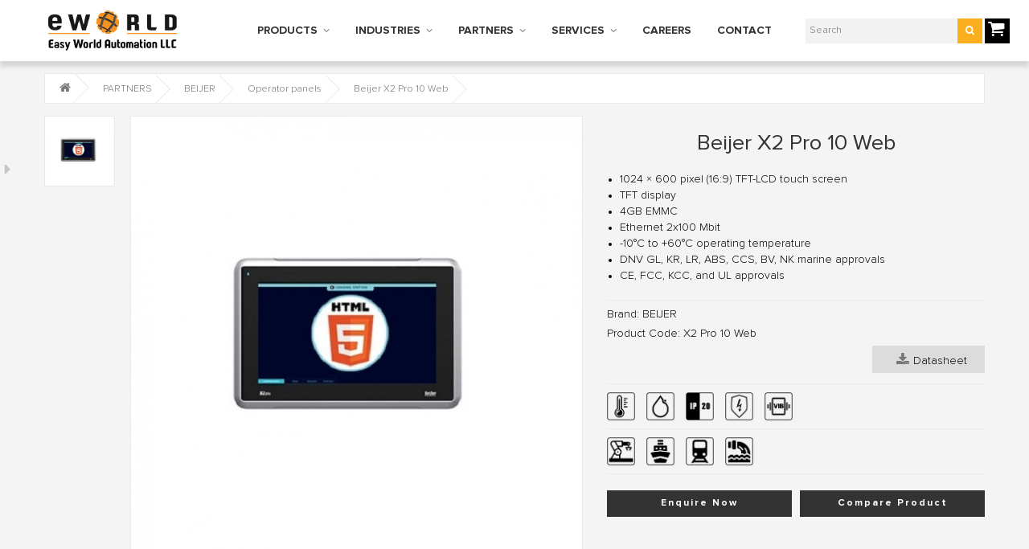

--- FILE ---
content_type: text/html; charset=utf-8
request_url: https://eworldme.com/Beijer_X2_Pro_10_Web
body_size: 13042
content:
<!DOCTYPE html>
<!--[if IE]><![endif]-->
<!--[if IE 8 ]>
<html dir="ltr" lang="en" class="ie8"><![endif]-->
<!--[if IE 9 ]>
<html dir="ltr" lang="en" class="ie9"><![endif]-->
<!--[if (gt IE 9)|!(IE)]><!-->
<html dir="ltr" lang="en">
<!--<![endif]-->
<head>
    <meta charset="UTF-8"/>
    <meta name="viewport" content="width=device-width, initial-scale=1">
    <title>Beijer X2 Pro 10 Web | Easy World Automation</title>
    <base href="https://eworldme.com/"/>
        <meta name="description" content="To inquire about the Beijer X2 Pro 10 Web in Dubai, UAE, Saudi Arabia, Oman, and the Middle East, please contact us at +971 4 447 1137."/>
            <meta name="keywords" content="Beijer X2 Pro 10 Web the best Price, Buy Beijer X2 Pro 10 Web, Enquire Beijer X2 Pro 10 Web, Beijer X2 Pro 10 Web for Sale, Beijer X2 Pro 10 Web UAE, Beijer X2 Pro 10 Web Dubai, Beijer X2 Pro 10 Web Datasheet, Beijer X2 Pro 10 Web Specifications"/>
        <meta http-equiv="X-UA-Compatible" content="IE=edge">
        <link href="https://eworldme.com/image/catalog/general image/Favicon.png" rel="icon"/>
            <link href="https://eworldme.com/Beijer_X2_Pro_10_Web" rel="canonical"/>
    

        <link href="catalog/view/javascript/jquery/magnific/magnific-popup.css" type="text/css" rel="stylesheet"
          media="screen"/>
        <link href="catalog/view/javascript/jquery/datetimepicker/bootstrap-datetimepicker.min.css" type="text/css" rel="stylesheet"
          media="screen"/>
        <script src="catalog/view/javascript/jquery/jquery-2.1.1.min.js" type="text/javascript"></script>
    <link href="catalog/view/javascript/bootstrap/css/bootstrap.min.css" rel="stylesheet" media="screen"/>
    <link href="catalog/view/javascript/font-awesome/css/font-awesome.min.css" rel="stylesheet" media="screen"/>
    <script src="catalog/view/javascript/bootstrap/js/bootstrap.min.js" type="text/javascript"></script>
    <script src='https://www.google.com/recaptcha/api.js'></script>
    <link rel="stylesheet" href="catalog/view/theme/theme535//js/fancybox/jquery.fancybox.css" media="screen"/>
    <link href="catalog/view/theme/theme535//stylesheet/owl-carousel.css" rel="stylesheet">
    <link href="catalog/view/theme/theme535//stylesheet/photoswipe.css" rel="stylesheet">
    <link href="catalog/view/theme/theme535//js/jquery.bxslider/jquery.bxslider.css" rel="stylesheet">
    <link href="catalog/view/theme/theme535//stylesheet/stylesheet.css" rel="stylesheet">
    <script src="catalog/view/theme/theme535//js/common.js" type="text/javascript"></script>
    <!--custom script-->
        <script src="catalog/view/javascript/jquery/magnific/jquery.magnific-popup.min.js" type="text/javascript"></script>
        <script src="catalog/view/javascript/jquery/datetimepicker/moment.js" type="text/javascript"></script>
        <script src="catalog/view/javascript/jquery/datetimepicker/bootstrap-datetimepicker.min.js" type="text/javascript"></script>
     

    <!--[if lt IE 9]>
    <div style='clear:both;height:59px;padding:0 15px 0 15px;position:relative;z-index:10000;text-align:center;'>
        <a href="http://www.microsoft.com/windows/internet-explorer/default.aspx?ocid=ie6_countdown_bannercode"><img
                src="http://storage.ie6countdown.com/assets/100/images/banners/warning_bar_0000_us.jpg" border="0"
                height="42" width="820"
                alt="You are using an outdated browser. For a faster, safer browsing experience, upgrade for free today."/>
        </a>
    </div><![endif]-->
    <!-- Google tag (gtag.js) --> <script async src="https://www.googletagmanager.com/gtag/js?id=G-08247B0RX3"></script> <script>   window.dataLayer = window.dataLayer || [];   function gtag(){dataLayer.push(arguments);}   gtag('js', new Date());   gtag('config', 'G-08247B0RX3'); </script>
    
    
    <!-- Google Tag Manager -->
<script>(function(w,d,s,l,i){w[l]=w[l]||[];w[l].push({'gtm.start':
new Date().getTime(),event:'gtm.js'});var f=d.getElementsByTagName(s)[0],
j=d.createElement(s),dl=l!='dataLayer'?'&l='+l:'';j.async=true;j.src=
'https://www.googletagmanager.com/gtm.js?id='+i+dl;f.parentNode.insertBefore(j,f);
})(window,document,'script','dataLayer','GTM-K4797KWP');</script>
<!-- End Google Tag Manager -->
   

<script src='https://www.google.com/recaptcha/api.js'></script>

</head>
<body class="product-product-5759">
    <h1 class="sr-only" style="position: absolute; height: 1px; width: 1px; clip: rect(0,0,0,0);">Beijer X2 Pro 10 Web | Easy World Automation</h1>
<p id="gl_path" class="hidden">catalog/view/theme/theme535/</p>
<!-- swipe menu -->
<div id="page">
    <div class="shadow"></div>
    <header class="header">
         
        <div class="container main-container">
            <div class="menu_panel">
                <div class="row">
                    <div class="col-sm-2 col-xs-4">
                        <div id="logo" class="logo">
                                                        <a href="https://eworldme.com/index.php?route=common/home"><img src="https://eworldme.com/image/catalog/general image/Easy World Automation LLC.png" title="Easy World Automation"
                                                                alt="Easy World Automation" class="img-responsive"/>
                            </a>
                                                    </div>
                    </div>
                    <div class="col-sm-8 nav-bar-wrapper">
                                                <nav id="menu" class="navbar">
                            <!--<div class="navbar-header">-->
                            <!--<button type="button" class="btn btn-navbar navbar-toggle" data-toggle="collapse"-->
                            <!--data-target=".navbar-ex1-collapse">-->
                            <!--<span id="category"-->
                            <!--class="visible-xs">Categories</span>-->
                            <!--</button>-->
                            <!--</div>-->
                            <div class="collapse navbar-collapse navbar-ex1-collapse">
                                <ul class="nav__primary navbar-nav">
                                                                                                            <li class="dropdown">
                                        <a href="https://eworldme.com/PRODUCTS"
                                           class="dropdown-toggle">PRODUCTS</a>
                                        <div class="dropdown-menu">
                                            <div class="dropdown-inner">
                                                                                                <ul class="list-unstyled">
                                                                                                        <li>
                                                        <a href="https://eworldme.com/PRODUCTS/Accessories_products">
                                                                                                                    <img class="category_icon" src="https://eworldme.com/image/catalog/pictogram/product category pictogram/Accessories.png"/>
                                                                                                                Accessories                                                    </a>
                                                    </li>
                                                                                                        <li>
                                                        <a href="https://eworldme.com/PRODUCTS/Industrial_Automation_Solutions">
                                                                                                                    <img class="category_icon" src="https://eworldme.com/image/catalog/pictogram/product category pictogram/Factory-Automation-Pictogram-200-02.png"/>
                                                                                                                Industrial Automation Solutions                                                    </a>
                                                    </li>
                                                                                                        <li>
                                                        <a href="https://eworldme.com/PRODUCTS/Industrial_Computing_Solutions">
                                                                                                                    <img class="category_icon" src="https://eworldme.com/image/catalog/pictogram/product category pictogram/Industrial Computing Solutions-200-01-01.png"/>
                                                                                                                Industrial Computing Solutions                                                    </a>
                                                    </li>
                                                                                                    </ul>
                                                                                                <ul class="list-unstyled">
                                                                                                        <li>
                                                        <a href="https://eworldme.com/PRODUCTS/Industrial_Data_Communications">
                                                                                                                    <img class="category_icon" src="https://eworldme.com/image/catalog/pictogram/product category pictogram/Industrial Data Communications-200-02.png"/>
                                                                                                                Industrial Data Communications                                                    </a>
                                                    </li>
                                                                                                        <li>
                                                        <a href="https://eworldme.com/PRODUCTS/Industrial_IP_Surveillance">
                                                                                                                    <img class="category_icon" src="https://eworldme.com/image/catalog/pictogram/product category pictogram/Industrial IP Surveillance-200-01.png"/>
                                                                                                                Industrial IP Surveillance                                                    </a>
                                                    </li>
                                                                                                        <li>
                                                        <a href="https://eworldme.com/PRODUCTS/Industrial_Power_Supply">
                                                                                                                    <img class="category_icon" src="https://eworldme.com/image/catalog/pictogram/product category pictogram/Industrial Power Supply-200-02.png"/>
                                                                                                                Industrial Power Supply                                                    </a>
                                                    </li>
                                                                                                    </ul>
                                                                                                <ul class="list-unstyled">
                                                                                                        <li>
                                                        <a href="https://eworldme.com/PRODUCTS/Industrial_Serial_Connectivity">
                                                                                                                    <img class="category_icon" src="https://eworldme.com/image/catalog/pictogram/product category pictogram/Industrial Serial Connectivity-200-02.png"/>
                                                                                                                Industrial Serial Connectivity                                                    </a>
                                                    </li>
                                                                                                        <li>
                                                        <a href="https://eworldme.com/PRODUCTS/IP_Telephony_Solutions">
                                                                                                                    <img class="category_icon" src="https://eworldme.com/image/catalog/pictogram/product category pictogram/IP Telephony Solutions-200-02.png"/>
                                                                                                                IP Telephony Solutions                                                    </a>
                                                    </li>
                                                                                                        <li>
                                                        <a href="https://eworldme.com/PRODUCTS/Wireless_Communications">
                                                                                                                    <img class="category_icon" src="https://eworldme.com/image/catalog/pictogram/product category pictogram/Wireless Communications-200-02.png"/>
                                                                                                                Wireless Communications                                                    </a>
                                                    </li>
                                                                                                    </ul>
                                                                                            </div>
                                        </div>
                                    </li>
                                                                                                                                                <li class="dropdown">
                                        <a href="https://eworldme.com/INDUSTRIES"
                                           class="dropdown-toggle">INDUSTRIES</a>
                                        <div class="dropdown-menu">
                                            <div class="dropdown-inner">
                                                                                                <ul class="list-unstyled">
                                                                                                        <li>
                                                        <a href="https://eworldme.com/INDUSTRIES/Factory_Automation">
                                                                                                                    <img class="category_icon" src="https://eworldme.com/image/catalog/pictogram/industries pictogram/Factory-Automation-Pictogram-200-01.png"/>
                                                                                                                Factory Automation                                                    </a>
                                                    </li>
                                                                                                        <li>
                                                        <a href="https://eworldme.com/INDUSTRIES/Marine">
                                                                                                                    <img class="category_icon" src="https://eworldme.com/image/catalog/pictogram/industries pictogram/Marin-Pictogram-200-01.png"/>
                                                                                                                Marine                                                    </a>
                                                    </li>
                                                                                                        <li>
                                                        <a href="https://eworldme.com/INDUSTRIES/Oil_Gas">
                                                                                                                    <img class="category_icon" src="https://eworldme.com/image/catalog/pictogram/industries pictogram/Oil and Gas-Pictogram-200-01.png"/>
                                                                                                                Oil &amp; Gas                                                    </a>
                                                    </li>
                                                                                                    </ul>
                                                                                                <ul class="list-unstyled">
                                                                                                        <li>
                                                        <a href="https://eworldme.com/INDUSTRIES/Power_Utility">
                                                                                                                    <img class="category_icon" src="https://eworldme.com/image/catalog/pictogram/industries pictogram/Power-Utility-Pictogram-200-01.png"/>
                                                                                                                Power Utility                                                    </a>
                                                    </li>
                                                                                                        <li>
                                                        <a href="https://eworldme.com/INDUSTRIES/Railway_Transportation">
                                                                                                                    <img class="category_icon" src="https://eworldme.com/image/catalog/pictogram/industries pictogram/Railway-Transportation-Pictogram-200-01.png"/>
                                                                                                                Railway Transportation                                                    </a>
                                                    </li>
                                                                                                        <li>
                                                        <a href="https://eworldme.com/INDUSTRIES/Road_Transportation">
                                                                                                                    <img class="category_icon" src="https://eworldme.com/image/catalog/pictogram/industries pictogram/Road-Transportation-Pictogram-200-01.png"/>
                                                                                                                Road Transportation                                                    </a>
                                                    </li>
                                                                                                    </ul>
                                                                                                <ul class="list-unstyled">
                                                                                                        <li>
                                                        <a href="https://eworldme.com/INDUSTRIES/IP_Surveillance">
                                                                                                                    <img class="category_icon" src="https://eworldme.com/image/catalog/pictogram/industries pictogram/Industrial IP Surveillance-200-01.png"/>
                                                                                                                IP Surveillance                                                    </a>
                                                    </li>
                                                                                                        <li>
                                                        <a href="https://eworldme.com/INDUSTRIES/Water_Wastewater">
                                                                                                                    <img class="category_icon" src="https://eworldme.com/image/catalog/pictogram/industries pictogram/Water &amp; Wastewater -Pictogram-200-02.png"/>
                                                                                                                Water &amp; Wastewater                                                    </a>
                                                    </li>
                                                                                                        <li>
                                                        <a href="https://eworldme.com/INDUSTRIES/Mine">
                                                                                                                    <img class="category_icon" src="https://eworldme.com/image/catalog/pictogram/industries pictogram/Mining-Pictogram-200-01.png"/>
                                                                                                                Mine                                                    </a>
                                                    </li>
                                                                                                    </ul>
                                                                                            </div>
                                        </div>
                                    </li>
                                                                                                                                                <li class="dropdown">
                                        <a href="https://eworldme.com/PARTNERS"
                                           class="dropdown-toggle">PARTNERS</a>
                                        <div class="dropdown-menu">
                                            <div class="dropdown-inner">
                                                                                                <ul class="list-unstyled">
                                                                                                        <li>
                                                        <a href="https://eworldme.com/PARTNERS/MOXA">
                                                                                                                MOXA                                                    </a>
                                                    </li>
                                                                                                        <li>
                                                        <a href="https://eworldme.com/PARTNERS/WESTERMO">
                                                                                                                WESTERMO                                                    </a>
                                                    </li>
                                                                                                        <li>
                                                        <a href="https://eworldme.com/PARTNERS/BEIJER">
                                                                                                                BEIJER                                                    </a>
                                                    </li>
                                                                                                        <li>
                                                        <a href="https://eworldme.com/PARTNERS/NEXCOM">
                                                                                                                NEXCOM                                                    </a>
                                                    </li>
                                                                                                        <li>
                                                        <a href="https://eworldme.com/PARTNERS/PROXIM">
                                                                                                                PROXIM                                                    </a>
                                                    </li>
                                                                                                    </ul>
                                                                                                <ul class="list-unstyled">
                                                                                                        <li>
                                                        <a href="https://eworldme.com/PARTNERS/PULS_POWER">
                                                                                                                PULS                                                    </a>
                                                    </li>
                                                                                                        <li>
                                                        <a href="https://eworldme.com/PARTNERS/COHU">
                                                                                                                COHU HD                                                    </a>
                                                    </li>
                                                                                                        <li>
                                                        <a href="https://eworldme.com/PARTNERS/VIDEOTEC">
                                                                                                                VIDEOTEC                                                    </a>
                                                    </li>
                                                                                                        <li>
                                                        <a href="https://eworldme.com/PARTNERS/SATEL">
                                                                                                                SATEL                                                    </a>
                                                    </li>
                                                                                                        <li>
                                                        <a href="https://eworldme.com/PARTNERS/INNOVAPHONE">
                                                                                                                INNOVAPHONE                                                    </a>
                                                    </li>
                                                                                                    </ul>
                                                                                                <ul class="list-unstyled">
                                                                                                        <li>
                                                        <a href="https://eworldme.com/PARTNERS/DNWP">
                                                                                                                DNWP                                                    </a>
                                                    </li>
                                                                                                        <li>
                                                        <a href="https://eworldme.com/PARTNERS/REALWEAR">
                                                                                                                REALWEAR                                                    </a>
                                                    </li>
                                                                                                        <li>
                                                        <a href="https://eworldme.com/PARTNERS/Siemens">
                                                                                                                SIEMENS                                                    </a>
                                                    </li>
                                                                                                        <li>
                                                        <a href="https://eworldme.com/PARTNERS/BRIDGEWAVE">
                                                                                                                BRIDGEWAVE                                                    </a>
                                                    </li>
                                                                                                    </ul>
                                                                                            </div>
                                        </div>
                                    </li>
                                                                                                                                                <li class="dropdown">
                                        <a href="https://eworldme.com/SERVICES"
                                           class="dropdown-toggle">SERVICES</a>
                                        <div class="dropdown-menu">
                                            <div class="dropdown-inner">
                                                                                                <ul class="list-unstyled">
                                                                                                        <li>
                                                        <a href="https://eworldme.com/SERVICES/Presales_and_Support_Consultancy">
                                                                                                                    <img class="category_icon" src="https://eworldme.com/image/catalog/services/pictogram/Presales And Support Consultancy-New.png"/>
                                                                                                                Presales and Support Consultancy                                                    </a>
                                                    </li>
                                                                                                        <li>
                                                        <a href="https://eworldme.com/SERVICES/Network_Design">
                                                                                                                    <img class="category_icon" src="https://eworldme.com/image/catalog/services/pictogram/Network Design-New.png"/>
                                                                                                                Network Design                                                    </a>
                                                    </li>
                                                                                                    </ul>
                                                                                                <ul class="list-unstyled">
                                                                                                        <li>
                                                        <a href="https://eworldme.com/SERVICES/Installation_and_Configuration_Services">
                                                                                                                    <img class="category_icon" src="https://eworldme.com/image/catalog/services/pictogram/Installation And Configuration Services-New.png"/>
                                                                                                                Installation and Configuration Services                                                    </a>
                                                    </li>
                                                                                                        <li>
                                                        <a href="https://eworldme.com/SERVICES/Network_Cabling">
                                                                                                                    <img class="category_icon" src="https://eworldme.com/image/catalog/services/pictogram/Network Cabling-New.png"/>
                                                                                                                Network Cabling                                                    </a>
                                                    </li>
                                                                                                    </ul>
                                                                                                <ul class="list-unstyled">
                                                                                                        <li>
                                                        <a href="https://eworldme.com/SERVICES/Consulting">
                                                                                                                    <img class="category_icon" src="https://eworldme.com/image/catalog/services/pictogram/consulting-New.png"/>
                                                                                                                Consulting                                                    </a>
                                                    </li>
                                                                                                        <li>
                                                        <a href="https://eworldme.com/SERVICES/Training">
                                                                                                                    <img class="category_icon" src="https://eworldme.com/image/catalog/services/pictogram/Training-New.png"/>
                                                                                                                Training                                                    </a>
                                                    </li>
                                                                                                    </ul>
                                                                                            </div>
                                        </div>
                                    </li>
                                                                                                            <li>
                                        <a href="https://moxa.eworldme.com/careers" target="_blank">CAREERS</a>
                                    </li>
                                    <li>
                                        <a href="https://eworldme.com/index.php?route=common/contact">CONTACT</a>
                                    </li>
                                </ul>
                            </div>
                        </nav>
                                            </div>
                    <div class="col-sm-2 col-xs-6">
                        <div id="search" class="search">
    <input type="text" name="search" placeholder="Search"/>
    <button type="button" class="button-search">
        <i class="fa fa-search"></i>
    </button>
</div>                    </div>
                    <div class="box-cart">
<div id="cart" class="cart">
	<a href="#" data-toggle="dropdown" data-loading-text="Loading..." class="dropdown-toggle">
		<i class="fa fa-shopping-cart"></i>
		<strong>Shopping Cart:</strong>
		<span id="cart-total" class="cart-total">0 item(s) - $0.00</span>
		<span id="cart-total2" class="cart-total2">0</span>		<span id="cart-total3" class="cart-total3">0 item(s)</span>	</a>
  <ul class="dropdown-menu pull-right">
		<li>
	  <p class="text-center">Your shopping cart is empty!</p>
	</li>
	  </ul>
</div>
<span class="total-cart-item" count="0">0</span>
</div>
                    <i id="burger-menu" class="fa fa-bars" onclick="toggleSideNav()"></i>
                </div>
            </div>
        </div>
                <div class="container side-nav">
            <div class="screen-blocker" onclick="toggleSideNav()"></div>
            <div class="items">
                <div class="col-sm-12">
                    <div id="menu-gadget" class="menu-gadget">
                        <ul class="menu">
                            
                                                        <li>
                                <a href="https://eworldme.com/PRODUCTS">PRODUCTS</a>
                                <ul>
                                    
                                                                        <li>
                                        <a href="https://eworldme.com/PRODUCTS/Accessories_products">Accessories</a>
                                    </li>
                                                                        <li>
                                        <a href="https://eworldme.com/PRODUCTS/Industrial_Automation_Solutions">Industrial Automation Solutions</a>
                                    </li>
                                                                        <li>
                                        <a href="https://eworldme.com/PRODUCTS/Industrial_Computing_Solutions">Industrial Computing Solutions</a>
                                    </li>
                                    
                                    
                                                                        <li>
                                        <a href="https://eworldme.com/PRODUCTS/Industrial_Data_Communications">Industrial Data Communications</a>
                                    </li>
                                                                        <li>
                                        <a href="https://eworldme.com/PRODUCTS/Industrial_IP_Surveillance">Industrial IP Surveillance</a>
                                    </li>
                                                                        <li>
                                        <a href="https://eworldme.com/PRODUCTS/Industrial_Power_Supply">Industrial Power Supply</a>
                                    </li>
                                    
                                    
                                                                        <li>
                                        <a href="https://eworldme.com/PRODUCTS/Industrial_Serial_Connectivity">Industrial Serial Connectivity</a>
                                    </li>
                                                                        <li>
                                        <a href="https://eworldme.com/PRODUCTS/IP_Telephony_Solutions">IP Telephony Solutions</a>
                                    </li>
                                                                        <li>
                                        <a href="https://eworldme.com/PRODUCTS/Wireless_Communications">Wireless Communications</a>
                                    </li>
                                    
                                                                    </ul>
                            </li>
                            
                            
                                                        <li>
                                <a href="https://eworldme.com/INDUSTRIES">INDUSTRIES</a>
                                <ul>
                                    
                                                                        <li>
                                        <a href="https://eworldme.com/INDUSTRIES/Factory_Automation">Factory Automation</a>
                                    </li>
                                                                        <li>
                                        <a href="https://eworldme.com/INDUSTRIES/Marine">Marine</a>
                                    </li>
                                                                        <li>
                                        <a href="https://eworldme.com/INDUSTRIES/Oil_Gas">Oil &amp; Gas</a>
                                    </li>
                                    
                                    
                                                                        <li>
                                        <a href="https://eworldme.com/INDUSTRIES/Power_Utility">Power Utility</a>
                                    </li>
                                                                        <li>
                                        <a href="https://eworldme.com/INDUSTRIES/Railway_Transportation">Railway Transportation</a>
                                    </li>
                                                                        <li>
                                        <a href="https://eworldme.com/INDUSTRIES/Road_Transportation">Road Transportation</a>
                                    </li>
                                    
                                    
                                                                        <li>
                                        <a href="https://eworldme.com/INDUSTRIES/IP_Surveillance">IP Surveillance</a>
                                    </li>
                                                                        <li>
                                        <a href="https://eworldme.com/INDUSTRIES/Water_Wastewater">Water &amp; Wastewater</a>
                                    </li>
                                                                        <li>
                                        <a href="https://eworldme.com/INDUSTRIES/Mine">Mine</a>
                                    </li>
                                    
                                                                    </ul>
                            </li>
                            
                            
                                                        <li>
                                <a href="https://eworldme.com/PARTNERS">PARTNERS</a>
                                <ul>
                                    
                                                                        <li>
                                        <a href="https://eworldme.com/PARTNERS/MOXA">MOXA</a>
                                    </li>
                                                                        <li>
                                        <a href="https://eworldme.com/PARTNERS/WESTERMO">WESTERMO</a>
                                    </li>
                                                                        <li>
                                        <a href="https://eworldme.com/PARTNERS/BEIJER">BEIJER</a>
                                    </li>
                                                                        <li>
                                        <a href="https://eworldme.com/PARTNERS/NEXCOM">NEXCOM</a>
                                    </li>
                                                                        <li>
                                        <a href="https://eworldme.com/PARTNERS/PROXIM">PROXIM</a>
                                    </li>
                                    
                                    
                                                                        <li>
                                        <a href="https://eworldme.com/PARTNERS/PULS_POWER">PULS</a>
                                    </li>
                                                                        <li>
                                        <a href="https://eworldme.com/PARTNERS/COHU">COHU HD</a>
                                    </li>
                                                                        <li>
                                        <a href="https://eworldme.com/PARTNERS/VIDEOTEC">VIDEOTEC</a>
                                    </li>
                                                                        <li>
                                        <a href="https://eworldme.com/PARTNERS/SATEL">SATEL</a>
                                    </li>
                                                                        <li>
                                        <a href="https://eworldme.com/PARTNERS/INNOVAPHONE">INNOVAPHONE</a>
                                    </li>
                                    
                                    
                                                                        <li>
                                        <a href="https://eworldme.com/PARTNERS/DNWP">DNWP</a>
                                    </li>
                                                                        <li>
                                        <a href="https://eworldme.com/PARTNERS/REALWEAR">REALWEAR</a>
                                    </li>
                                                                        <li>
                                        <a href="https://eworldme.com/PARTNERS/Siemens">SIEMENS</a>
                                    </li>
                                                                        <li>
                                        <a href="https://eworldme.com/PARTNERS/BRIDGEWAVE">BRIDGEWAVE</a>
                                    </li>
                                    
                                                                    </ul>
                            </li>
                            
                            
                                                        <li>
                                <a href="https://eworldme.com/SERVICES">SERVICES</a>
                                <ul>
                                    
                                                                        <li>
                                        <a href="https://eworldme.com/SERVICES/Presales_and_Support_Consultancy">Presales and Support Consultancy</a>
                                    </li>
                                                                        <li>
                                        <a href="https://eworldme.com/SERVICES/Network_Design">Network Design</a>
                                    </li>
                                    
                                    
                                                                        <li>
                                        <a href="https://eworldme.com/SERVICES/Installation_and_Configuration_Services">Installation and Configuration Services</a>
                                    </li>
                                                                        <li>
                                        <a href="https://eworldme.com/SERVICES/Network_Cabling">Network Cabling</a>
                                    </li>
                                    
                                    
                                                                        <li>
                                        <a href="https://eworldme.com/SERVICES/Consulting">Consulting</a>
                                    </li>
                                                                        <li>
                                        <a href="https://eworldme.com/SERVICES/Training">Training</a>
                                    </li>
                                    
                                                                    </ul>
                            </li>
                            
                                                        <li>
                                 <a href="https://blog.eworldme.com" target="_blank">NEWS & EVENTS</a>
                            </li>
                            <li>
                                <a href="https://eworldme.com/index.php?route=common/contact">CONTACT</a>
                            </li>
                        </ul>
                    </div>
                </div>
            </div>
        </div>
            </header>

    <div class="social-list-side-wrapper">
    	<div class="action open">
    	    <a class="fa fa-caret-right" href="#"></a>
    	</div>
        <ul class="social-list-side">
            <li>
                <a class="fa fa-facebook" href="https://facebook.com/easyworldautomation" target="_blank"></a>
            </li>
            <li>
                <a class="fa fa-twitter" href="https://twitter.com/easyworldme" target="_blank"></a>
            </li>
            <li>
                <a class="fa fa-linkedin" href="https://www.linkedin.com/company/easyworldautomation" target="_blank"></a>
            </li>
            <li>
                <a class="fa fa-instagram" href="https://instagram.com/easyworldautomation" target="_blank"></a>
            </li>
            <li>
                <a class="fa fa-youtube" href="https://www.youtube.com/@easyworldautomation" target="_blank"></a>
            </li>
    	</ul>
    	<div class="action close">
    	    <a class="fa fa-caret-left" href="#"></a>
    	</div>
    </div>

    <script>
        $('.social-list-side-wrapper .action').on('click',function(e){
        	e.preventDefault();
        	if($(this).is('.open')){
        		$('.social-list-side-wrapper').addClass('active');
        		$('.social-list-side-wrapper').removeClass('diactive');
        	}else{
        		$('.social-list-side-wrapper').addClass('diactive');
        		$('.social-list-side-wrapper').removeClass('active');
        	}
        })
        
        window.addEventListener('scroll',function(e){
        	if(window.scrollY > 500){
        		$('.social-list-side-wrapper').addClass('active-scroll');
        	}else{
        		$('.social-list-side-wrapper').removeClass('active-scroll');
        	}
        })

        function toggleSideNav(){
            $('.side-nav').toggleClass('active');
        }

</script>

<div class="container product-page">
    <div class="row">
        
        
        <div id="content" class="col-sm-12 product_page">
            <ul class="breadcrumb">
                                <li>
                    <a href="https://eworldme.com/index.php?route=common/home"><i class="fa fa-home"></i></a>
                </li>
                                <li>
                    <a href="https://eworldme.com/PARTNERS">PARTNERS</a>
                </li>
                                <li>
                    <a href="https://eworldme.com/PARTNERS/BEIJER">BEIJER</a>
                </li>
                                <li>
                    <a href="https://eworldme.com/PARTNERS/BEIJER/BEIJER_Operator_panels">Operator panels</a>
                </li>
                                <li>
                    <a href="https://eworldme.com/PARTNERS/BEIJER/BEIJER_Operator_panels/Beijer_X2_Pro_10_Web">Beijer X2 Pro 10 Web</a>
                </li>
                            </ul>
                        <div class="row product-content-columns">

                <!-- Content left -->
                <div class="col-sm-5 col-lg-7 product_page-left">
                    <!-- product image -->
                    <div id="default_gallery" class="product-gallery">
                                                                        <div class="image-thumb">
                            <ul id="image-additional">

                                                                <li>
                                    <a href="#" data-image="https://eworldme.com/image/cache/catalog/Product picture/Beijer/HMI-panels/X2-Pro/ X2-Pro-10-Web/Easy-World-Automation-LLC-Beijer-X2-pro-10-web-800x800.jpg"
                                       data-zoom-image="https://eworldme.com/image/cache/catalog/Product picture/Beijer/HMI-panels/X2-Pro/ X2-Pro-10-Web/Easy-World-Automation-LLC-Beijer-X2-pro-10-web-800x800.jpg">
                                        <img src="https://eworldme.com/image/cache/catalog/Product picture/Beijer/HMI-panels/X2-Pro/ X2-Pro-10-Web/Easy-World-Automation-LLC-Beijer-X2-pro-10-web-800x800.jpg" alt=""/>
                                    </a>
                                </li>
                                                                
                            </ul>
                        </div>
                                                                        <div class="image">
                            <img id="gallery_zoom" src="https://eworldme.com/image/cache/catalog/Product picture/Beijer/HMI-panels/X2-Pro/ X2-Pro-10-Web/Easy-World-Automation-LLC-Beijer-X2-pro-10-web-800x800.jpg" data-zoom-image="https://eworldme.com/image/cache/catalog/Product picture/Beijer/HMI-panels/X2-Pro/ X2-Pro-10-Web/Easy-World-Automation-LLC-Beijer-X2-pro-10-web-800x800.jpg"
                                 alt=""/>
                        </div>
                                                                    </div>


                                        <script type="text/javascript">
                        jQuery(document).ready(function () {
                            var myPhotoSwipe = $("#gallery a").photoSwipe({
                                enableMouseWheel: false,
                                enableKeyboard: false,
                                captionAndToolbarAutoHideDelay: 0
                            });
                        });
                    </script>
                    <div id="full_gallery">
                        <ul id="gallery">
                                                        <li>
                                <a href="https://eworldme.com/image/cache/catalog/Product picture/Beijer/HMI-panels/X2-Pro/ X2-Pro-10-Web/Easy-World-Automation-LLC-Beijer-X2-pro-10-web-800x800.jpg" data-something="something"
                                   data-another-thing="anotherthing"><img src="https://eworldme.com/image/cache/catalog/Product picture/Beijer/HMI-panels/X2-Pro/ X2-Pro-10-Web/Easy-World-Automation-LLC-Beijer-X2-pro-10-web-800x800.jpg"
                                                                          title="Beijer X2 Pro 10 Web"
                                                                          alt="Beijer X2 Pro 10 Web"/></a>
                            </li>
                                                                                </ul>
                    </div>
                                    </div>

                <!-- Content right -->
                <div class="col-sm-7 col-lg-5 product_page-right">
                    <div class="general_info product-info">

                        <h2 class="product-title">Beijer X2 Pro 10 Web</h2>

                        <!-- Prodyuct rating status -->
                        <div class="rating-section product-rating-status">
                                                    </div>

                                                                        <div class="list-unstyled product-section quick_features">
                        <p></p><ul><li style="text-align: justify; "><span style="color: rgb(0, 0, 0);">1024 × 600 pixel (16:9) TFT-LCD touch screen</span></li><li style="text-align: justify; "><span style="color: rgb(0, 0, 0);">TFT display</span></li><li style="text-align: justify; "><span style="color: rgb(0, 0, 0);">4GB EMMC</span></li><li style="text-align: justify; "><span style="color: rgb(0, 0, 0);">Ethernet 2x100 Mbit</span></li><li style="text-align: justify; "><span style="color: rgb(0, 0, 0);">-10°C to +60°C operating temperature</span></li><li style="text-align: justify; "><span style="color: rgb(0, 0, 0);">DNV GL, KR, LR, ABS, CCS, BV, NK marine approvals</span></li><li style="text-align: justify; "><span style="color: rgb(0, 0, 0);">CE, FCC, KCC, and UL approvals</span></li></ul><p></p>                        </div>
                        
                        <ul class="list-unstyled product-section">
                                                        <li>Brand:                                <a href="https://eworldme.com/BEIJER_Products">BEIJER</a>
                            </li>
                                                        <li>Product Code: <span>X2 Pro 10 Web</span></li>
                                                        <!-- <li>Availability: <span>2-3 Days</span></li> -->
                            <ul class="product-docuemtnts">
                                                        <li><a href="/image/catalog/Product picture/Beijer/HMI-panels/X2-Pro/ X2-Pro-10-Web/Easy-World-Automation-LLC-Beijer-X2-pro-10-web-Datasheet.pdf"><i class="fa fa-download"></i>Datasheet</a></li>                                                     </ul>
                        </ul>

                                                    <ul class="product-tags tags1">
                                                                    <i class="tag1" title="Operating Temperature (-10 to 60°C)"> <img src="https://eworldme.com/image/catalog/pictogram/product pictogram/Operation Temperature-200-Stroke-Black-Frame-01.png"/> </i>
                                                                    <i class="tag1" title="Relative Humidity (5% – 85% non-condensed)"> <img src="https://eworldme.com/image/catalog/pictogram/product pictogram/Operation Humidiby-200-Stroke-Black-Frame-01.png"/> </i>
                                                                    <i class="tag1" title="IP protection (IP20)"> <img src="https://eworldme.com/image/catalog/pictogram/product pictogram/IP-69-200.png"/> </i>
                                                                    <i class="tag1" title="Shock (15g, half-sine, 11ms according to IEC60068-2-27)"> <img src="https://eworldme.com/image/catalog/pictogram/product pictogram/Shock Protection-200-Stroke-Black-Frame-01.png"/> </i>
                                                                    <i class="tag1" title="Vibration (1g, according to IEC 60068-2-6, Test Fc)"> <img src="https://eworldme.com/image/catalog/pictogram/product pictogram/Vibration-Linear-Black-Frame-01.png"/> </i>
                                                            </ul>
                                                
                                                    <ul class="product-tags tags1">
                                                                    <i class="tag2" title="Factory Automation"> <img src="https://eworldme.com/image/catalog/pictogram/industries pictogram/frame/Factory-Automation-Pictogram-200-04.png"/> </i>
                                                                    <i class="tag2" title="Marine"> <img src="https://eworldme.com/image/catalog/pictogram/industries pictogram/frame/Marin-Pictogram-200-04.png"/> </i>
                                                                    <i class="tag2" title="Railway Transportation"> <img src="https://eworldme.com/image/catalog/pictogram/industries pictogram/frame/Railway-Transportation-Pictogram-200-04.png"/> </i>
                                                                    <i class="tag2" title="Water &amp; Wastewater"> <img src="https://eworldme.com/image/catalog/pictogram/industries pictogram/frame/Water &amp; Wastewater -Pictogram-200-04.png"/> </i>
                                                            </ul>
                                            </div>

                    <div id="product">

                        <!-- Product options -->
                        <div class="product-options form-horizontal">
                                                    </div>

                        <!-- product reccurings -->
                        <div class="product-reccurings">
                                                    </div>

                        

                        <!-- Add to cart form -->
                        <!-- <div class="form-group form-horizontal">
                            <div class="form-group">
                                <label class="control-label col-sm-4"
                                       for="input-quantity">Qty</label>

                                <div class="col-sm-2">
                                    <input type="text" name="quantity" value="1" size="2"
                                           id="input-quantity" class="form-control"/>
                                </div>
                            </div>

                            <input type="hidden" name="product_id" value="5759"/>
                            <button type="button" id="button-cart" data-loading-text="Loading..."
                                    class="btn btn-add">Add to Cart</button>
                        </div> -->

                        <ul class="product-buttons">
                            <li>
                            <input type="hidden" name="product_id" value="5759"/>
                            <button type="button" id="button-cart" data-loading-text="Loading..."
                                    class="btn btn-add">Enquire Now</button>
                                <!-- <button class="btn btn-icon" type="button" data-toggle="tooltip"
                                        title="Enquire Now"
                                        onclick="wishlist.add('5759');">
                                    <span>Enquire Now</span></button> -->

                            </li>
                            <li>
                                <button class="btn btn-icon" type="button" data-toggle="tooltip"
                                        title="Compare Product"
                                        onclick="compare.add('5759');">
                                    <span>Compare Product</span></button>
                            </li>
                        </ul>

                                                                    </div>

                </div>
            </div>

            <!-- Product description -->
            <div id="tab-description" class="product-desc product-section">
                <h3 class="product-section_title">Description</h3>
                <p class="MsoNormal" style="text-align: justify;"><span style="color: rgb(0, 0, 0);">X2 pro web HMIs are high-performance industrial HMIs with built-in HTML5 web clients, strong standard certifications as well as extended classes of marine certifications. X2 pro web are perfect HMI for enterprises and users who want to utilize HTML5 web technologies in industrial environments.<o:p></o:p></span></p><p class="MsoNormal" style="text-align: justify;"><span style="color: rgb(0, 0, 0);">X2 web HMIs offer visualization with Chromium Kiosk mode operation of single browser window web pages from SCADA systems, PLCs, or other devices with built-in web servers.</span></p><p class="MsoNormal" style="text-align: justify;"><span style="color: rgb(0, 0, 0);"><br></span></p><p class="MsoNormal" style="text-align:justify"><span style="color: rgb(0, 0, 0);">Explore our extensive range of
industrial automation products such as Beijer X2 Pro 10 Web&nbsp;in the Middle East (UAE (Dubai),
KSA (Al Khobar, Riyadh), and Oman). Submit your inquiry to enjoy the on-time
delivery service. Our sales experts will contact you to fulfill all your
industrial automation needs.</span><span style="color: rgb(13, 13, 13);"><o:p></o:p></span></p>                <div class="clearfix"></div>
            </div>

                        <!-- Product specifications -->
            <div id="tab-specification" class="product-spec product-section row">
                <h3 class="product-section_title">Specification</h3>
                <table class="table table-bordered">
                                        <tbody>
                    <tr >
                        <th class="specification-title" colspan="2"><strong> Communication serial</strong></th>
                    </tr>
                    </tbody>
                    <tbody>
                                        <tr>
                        <td>Number of serial ports</td>
                                                <td>1 Port 9pin DSUB</td>
                                            </tr>
                                        <tr>
                        <td>Serial port 1</td>
                                                <td>RS 232 (RTS/CTS)</td>
                                            </tr>
                                        <tr>
                        <td>Serial port 2</td>
                                                <td>Rs422/Rs485</td>
                                            </tr>
                                        <tr>
                        <td>Serial port 3</td>
                                                <td>RS485 (only if COM 2 is RS485)</td>
                                            </tr>
                                        </tbody>
                                        <tbody>
                    <tr >
                        <th class="specification-title" colspan="2"><strong> Ethernet communication</strong></th>
                    </tr>
                    </tbody>
                    <tbody>
                                        <tr>
                        <td>Number of ethernet ports</td>
                                                <td>2</td>
                                            </tr>
                                        <tr>
                        <td>Ethernet port 1</td>
                                                <td>1x10/100 Base-T (shielded RJ45)</td>
                                            </tr>
                                        <tr>
                        <td>Ethernet port 2</td>
                                                <td>1x10/100 Base-T (shielded RJ45)</td>
                                            </tr>
                                        </tbody>
                                        <tbody>
                    <tr >
                        <th class="specification-title" colspan="2"><strong> Expansion interface</strong></th>
                    </tr>
                    </tbody>
                    <tbody>
                                        <tr>
                        <td>Expansion port</td>
                                                <td><i class="fa fa-check"></i></td>
                                            </tr>
                                        <tr>
                        <td>SD card</td>
                                                <td>SD and SDHC</td>
                                            </tr>
                                        <tr>
                        <td>USB</td>
                                                <td>2xUSB 2.0 500mA</td>
                                            </tr>
                                        </tbody>
                                        <tbody>
                    <tr >
                        <th class="specification-title" colspan="2"><strong> Power Requirements</strong></th>
                    </tr>
                    </tbody>
                    <tbody>
                                        <tr>
                        <td>Input voltage</td>
                                                <td>24 V DC (18 to 32 VDC) CE: The power supply must conform with the requirements according to IEC 60950 and
IEC 61558-2-4.UL and cUL: The power supplymust conform with the requirements for class II power supplies.</td>
                                            </tr>
                                        <tr>
                        <td>Power consumption (max)</td>
                                                <td>21.6W</td>
                                            </tr>
                                        <tr>
                        <td>Input fuse</td>
                                                <td>Internal DC fuse</td>
                                            </tr>
                                        </tbody>
                                        <tbody>
                    <tr >
                        <th class="specification-title" colspan="2"><strong> System</strong></th>
                    </tr>
                    </tbody>
                    <tbody>
                                        <tr>
                        <td>CPU</td>
                                                <td>i.MX6Quad, Quad ARMCortex-A9 1.0GHz 1MBL2cache</td>
                                            </tr>
                                        <tr>
                        <td>RAM</td>
                                                <td>2GB</td>
                                            </tr>
                                        <tr>
                        <td>FLASH</td>
                                                <td>4GB EMMC</td>
                                            </tr>
                                        </tbody>
                                        <tbody>
                    <tr >
                        <th class="specification-title" colspan="2"><strong> Display</strong></th>
                    </tr>
                    </tbody>
                    <tbody>
                                        <tr>
                        <td>Size diagonal</td>
                                                <td>10.1&quot; diagonal</td>
                                            </tr>
                                        <tr>
                        <td>Resolution</td>
                                                <td>1024x600 pixels</td>
                                            </tr>
                                        <tr>
                        <td>Backlight</td>
                                                <td>LED Backlight</td>
                                            </tr>
                                        <tr>
                        <td>Backlight life time</td>
                                                <td>50000 hours</td>
                                            </tr>
                                        <tr>
                        <td>Backlight brightness</td>
                                                <td>500 cd/m2</td>
                                            </tr>
                                        <tr>
                        <td>Backlight dimming</td>
                                                <td>Dimming in system menu</td>
                                            </tr>
                                        <tr>
                        <td>Display type</td>
                                                <td>TFT-LCD with LED backlight</td>
                                            </tr>
                                        </tbody>
                                        <tbody>
                    <tr >
                        <th class="specification-title" colspan="2"><strong> Physical Characteristics</strong></th>
                    </tr>
                    </tbody>
                    <tbody>
                                        <tr>
                        <td>Mechanical size</td>
                                                <td>292 x 194 x 52mm</td>
                                            </tr>
                                        <tr>
                        <td>Mounting</td>
                                                <td>Panel Mount, VESA 75 x 75</td>
                                            </tr>
                                        <tr>
                        <td>Number of touches</td>
                                                <td>1million finger touch operations</td>
                                            </tr>
                                        <tr>
                        <td>Touch type</td>
                                                <td>Resistive</td>
                                            </tr>
                                        <tr>
                        <td>Cut-out size</td>
                                                <td>275 x 177mm</td>
                                            </tr>
                                        <tr>
                        <td>Weightt</td>
                                                <td>1.65 kg</td>
                                            </tr>
                                        <tr>
                        <td>Housing</td>
                                                <td>Powder-coated aluminum, Gray</td>
                                            </tr>
                                        <tr>
                        <td>Operating temperaturee</td>
                                                <td>-10°C to +60°C</td>
                                            </tr>
                                        <tr>
                        <td>Storage temperature</td>
                                                <td>-20°C to +70°C</td>
                                            </tr>
                                        <tr>
                        <td>Shock</td>
                                                <td>15g, half-sine, 11ms according to IEC60068-2-27</td>
                                            </tr>
                                        <tr>
                        <td>Vibration</td>
                                                <td>1g, according to IEC 60068-2-6, Test Fc</td>
                                            </tr>
                                        <tr>
                        <td>Sealing front</td>
                                                <td>IP65, NEMA 4X/ 12 and UL Type 4X/ 12</td>
                                            </tr>
                                        <tr>
                        <td>Sealing back</td>
                                                <td>IP20</td>
                                            </tr>
                                        <tr>
                        <td>Humidity</td>
                                                <td>5% – 85% non-condensed</td>
                                            </tr>
                                        <tr>
                        <td>Standards and Certifications</td>
                                                <td>CE, FCC, KCC, UL</td>
                                            </tr>
                                        <tr>
                        <td>Marine</td>
                                                <td>DNV GL, KR, LR, ABS, CCS, BV, NK</td>
                                            </tr>
                                        </tbody>
                                    </table>
            </div>
            
            <!-- Product reviews -->
            
            <!-- Related products -->
            
            <!-- Product comments -->
            <!-- <div class="product-comments product-section">
                <h3 class="product-section_title">Comments</h3>
                <div id="disqus_thread"></div>
                <script type="text/javascript">
                    /* * * CONFIGURATION VARIABLES: EDIT BEFORE PASTING INTO YOUR WEBPAGE * * */
                    var disqus_shortname = 'thtest123'; // required: replace example with your forum shortname

                    /* * * DON'T EDIT BELOW THIS LINE * * */
                    (function() {
                        var dsq = document.createElement('script'); dsq.type = 'text/javascript'; dsq.async = true;
                        dsq.src = '//' + disqus_shortname + '.disqus.com/embed.js';
                        (document.getElementsByTagName('head')[0] || document.getElementsByTagName('body')[0]).appendChild(dsq);
                    })();
                </script>
                <noscript>Please enable JavaScript to view the <a href="http://disqus.com/?ref_noscript">comments powered by Disqus.</a></noscript>
                </div> -->

            <div class="row"><div class="box featured">
    <div class="box-heading"><h3>related products</h3></div>
    <div class="box-content container">
        <div class="row ">
            <div class="product-carousel" id="611525310">
                                    <div class="product-thumb  transition" data-equal-group="1">

                        <div class="image">
                            <a class=""
                               style=""
                               href="https://eworldme.com/Beijer_PWS5610S_S_graphic_touch_HMI">
                                <img alt="Beijer PWS5610S-S graphic touch HMI"
                                     title="Beijer PWS5610S-S graphic touch HMI"
                                     class="img-responsive"
                                     src="https://eworldme.com/image/cache/catalog/data/product/Beijer/Operators panels/Other models/PWS/PWS5610S-S/beijer-PWS5610S-S-graphic touch HMI-1-210x210.jpg"
                                     />
                            </a>
                                                    </div>
                        <div class="caption">
                            <div class="name">
                                <a href="https://eworldme.com/Beijer_PWS5610S_S_graphic_touch_HMI">Beijer PWS5610S-S graphic touch HMI</a>
                            </div>
                        </div>
                        <div class="product-btn-wrapper"><button class="btn" onclick="cart.add(3337,1)">Enquire Now</button></div> 
                    </div>
                                    <div class="product-thumb  transition" data-equal-group="1">

                        <div class="image">
                            <a class=""
                               style=""
                               href="https://eworldme.com/Beijer_EXTER_T100_sr_bl_graphic_touch_HMI">
                                <img alt="Beijer EXTER T100 sr-bl graphic touch HMI"
                                     title="Beijer EXTER T100 sr-bl graphic touch HMI"
                                     class="img-responsive"
                                     src="https://eworldme.com/image/cache/catalog/data/product/Beijer/Operators panels/Other models/EXTER/EXTER T100 sr-bl/beijer-EXTER T100 sr-bl-graphic touch HMI-1-210x210.jpg"
                                     />
                            </a>
                                                    </div>
                        <div class="caption">
                            <div class="name">
                                <a href="https://eworldme.com/Beijer_EXTER_T100_sr_bl_graphic_touch_HMI">Beijer EXTER T100 sr-bl graphic touch HMI</a>
                            </div>
                        </div>
                        <div class="product-btn-wrapper"><button class="btn" onclick="cart.add(3319,1)">Enquire Now</button></div> 
                    </div>
                                    <div class="product-thumb  transition" data-equal-group="1">

                        <div class="image">
                            <a class=""
                               style=""
                               href="https://eworldme.com/Beijer_X2_base_5_HMI">
                                <img alt="Beijer X2 base 5 HMI"
                                     title="Beijer X2 base 5 HMI"
                                     class="img-responsive"
                                     src="https://eworldme.com/image/cache/catalog/data/product/Beijer/Operators panels/X2 base/X2 base 5/beijer-X2 base 5-HMI-1-210x210.jpg"
                                     />
                            </a>
                                                    </div>
                        <div class="caption">
                            <div class="name">
                                <a href="https://eworldme.com/Beijer_X2_base_5_HMI">Beijer X2 base 5 HMI</a>
                            </div>
                        </div>
                        <div class="product-btn-wrapper"><button class="btn" onclick="cart.add(3223,1)">Enquire Now</button></div> 
                    </div>
                                    <div class="product-thumb  transition" data-equal-group="1">

                        <div class="image">
                            <a class=""
                               style=""
                               href="https://eworldme.com/Beijer_H_T60t_Pe_graphic_touch_HMI">
                                <img alt="Beijer H-T60t-Pe graphic touch HMI"
                                     title="Beijer H-T60t-Pe graphic touch HMI"
                                     class="img-responsive"
                                     src="https://eworldme.com/image/cache/catalog/data/product/Beijer/Operators panels/Other models/H-series/H-T60t-Pe/beijer-H-T60t-Pe-graphic touch HMI-1-210x210.jpg"
                                     />
                            </a>
                                                    </div>
                        <div class="caption">
                            <div class="name">
                                <a href="https://eworldme.com/Beijer_H_T60t_Pe_graphic_touch_HMI">Beijer H-T60t-Pe graphic touch HMI</a>
                            </div>
                        </div>
                        <div class="product-btn-wrapper"><button class="btn" onclick="cart.add(3330,1)">Enquire Now</button></div> 
                    </div>
                            </div>
        </div>
    </div>
</div>






</div>
            </div>
        </div>
</div>

<script>
    document.getElementById('input-quantity').onkeypress = function (e) {

        e = e || event;

        if (e.ctrlKey || e.altKey || e.metaKey) return;

        var chr = getChar(e);

        if (chr == null) return;

        if (chr < '0' || chr > '9') {
            return false;
        }

    }

    function getChar(event) {
        if (event.which == null) {
            if (event.keyCode < 32) return null;
            return String.fromCharCode(event.keyCode) // IE
        }

        if (event.which != 0 && event.charCode != 0) {
            if (event.which < 32) return null;
            return String.fromCharCode(event.which)
        }

        return null;
    }
    jQuery('#reviews_form_title').addClass('close-tab');
    jQuery('#reviews_form_title').on("click", function () {
        if (jQuery(this).hasClass('close-tab')) {
            jQuery(this).removeClass('close').parents('#tab-review').find('#reviews_form').slideToggle();
        }
        else {
            jQuery(this).addClass('close-tab').parents('#tab-review').find('#reviews_form').slideToggle();
        }
    })
</script>

<script type="text/javascript"><!--
$('select[name=\'recurring_id\'], input[name="quantity"]').change(function () {
    $.ajax({
        url: 'index.php?route=product/product/getRecurringDescription',
        type: 'post',
        data: $('input[name=\'product_id\'], input[name=\'quantity\'], select[name=\'recurring_id\']'),
        dataType: 'json',
        beforeSend: function () {
            $('#recurring-description').html('');
        },
        success: function (json) {
            $('.alert, .text-danger').remove();

            if (json['success']) {
                $('#recurring-description').html(json['success']);
            }
        }
    });
});
//-->
</script>

<script type="text/javascript"><!--
$('#button-cart').on('click', function () {
    $.ajax({
        url: 'index.php?route=checkout/cart/add',
        type: 'post',
        data: $('#product input[type=\'text\'], #product input[type=\'hidden\'], #product input[type=\'radio\']:checked, #product input[type=\'checkbox\']:checked, #product select, #product textarea'),
        dataType: 'json',
        beforeSend: function () {
            $('#button-cart').button('loading');
        },
        complete: function () {
            $('#button-cart').button('reset');
        },
        success: function (json) {
            $('.alert, .text-danger').remove();
            $('.form-group').removeClass('has-error');

            if (json['error']) {
                if (json['error']['option']) {
                    for (i in json['error']['option']) {
                        var element = $('#input-option' + i.replace('_', '-'));

                        if (element.parent().hasClass('input-group')) {
                            element.parent().after('<div class="text-danger">' + json['error']['option'][i] + '</div>');
                        } else {
                            element.after('<div class="text-danger">' + json['error']['option'][i] + '</div>');
                        }
                    }
                }

                if (json['error']['recurring']) {
                    $('select[name=\'recurring_id\']').after('<div class="text-danger">' + json['error']['recurring'] + '</div>');
                }

                // Highlight any found errors
                $('.text-danger').parent().addClass('has-error');
            }

            if (json['success']) {
                $('.breadcrumb').after('<div class="alert alert-success">' + json['success'] + '<button type="button" class="close" data-dismiss="alert">&times;</button></div>');


                <!--$('html, body').animate({ scrollTop: 0 }, 'slow');-->

                $('#cart').load('index.php?route=common/cart/info #cart');
                setTimeout(function () {
                    $('.alert').fadeOut(1000)
                }, 3000)
            }
        }
    });
});
//-->
</script>

<script type="text/javascript"><!--
$('.date').datetimepicker({
    pickTime: false
});

$('.datetime').datetimepicker({
    pickDate: true,
    pickTime: true
});

$('.time').datetimepicker({
    pickDate: false
});

$('button[id^=\'button-upload\']').on('click', function () {
    var node = this;

    $('#form-upload').remove();

    $('body').prepend('<form enctype="multipart/form-data" id="form-upload" style="display: none;"><input type="file" name="file" /></form>');

    $('#form-upload input[name=\'file\']').trigger('click');

    $('#form-upload input[name=\'file\']').on('change', function () {
        $.ajax({
            url: 'index.php?route=tool/upload',
            type: 'post',
            dataType: 'json',
            data: new FormData($(this).parent()[0]),
            cache: false,
            contentType: false,
            processData: false,
            beforeSend: function () {
                $(node).button('loading');
            },
            complete: function () {
                $(node).button('reset');
            },
            success: function (json) {
                $('.text-danger').remove();

                if (json['error']) {
                    $(node).parent().find('input').after('<div class="text-danger">' + json['error'] + '</div>');
                }

                if (json['success']) {
                    alert(json['success']);

                    $(node).parent().find('input').attr('value', json['code']);
                }
            },
            error: function (xhr, ajaxOptions, thrownError) {
                alert(thrownError + "\r\n" + xhr.statusText + "\r\n" + xhr.responseText);
            }
        });
    });
});
//-->
</script>

<script type="text/javascript"><!--
$('#review').delegate('.pagination a', 'click', function (e) {
    e.preventDefault();

    $('#review').fadeOut('slow');

    $('#review').load(this.href);

    $('#review').fadeIn('slow');
});

$('#review').load('index.php?route=product/product/review&product_id=5759');

$('#button-review').on('click', function () {
    $.ajax({
        url: 'index.php?route=product/product/write&product_id=5759',
        type: 'post',
        dataType: 'json',
        data: 'name=' + encodeURIComponent($('input[name=\'name\']').val()) + '&text=' + encodeURIComponent($('textarea[name=\'text\']').val()) + '&rating=' + encodeURIComponent($('input[name=\'rating\']:checked').val() ? $('input[name=\'rating\']:checked').val() : '') + '&captcha=' + encodeURIComponent($('input[name=\'captcha\']').val()),
        beforeSend: function () {
            $('#button-review').button('loading');
        },
        complete: function () {
            $('#button-review').button('reset');
            $('#captcha').attr('src', 'index.php?route=tool/captcha#' + new Date().getTime());
            $('input[name=\'captcha\']').val('');
        },
        success: function (json) {
            $('.alert-success, .alert-danger').remove();

            if (json['error']) {
                $('#review').after('<div class="alert alert-danger"><i class="fa fa-exclamation-circle"></i> ' + json['error'] + '</div>');
            }

            if (json['success']) {
                $('#review').after('<div class="alert alert-success"><i class="fa fa-check-circle"></i> ' + json['success'] + '</div>');

                $('input[name=\'name\']').val('');
                $('textarea[name=\'text\']').val('');
                $('input[name=\'rating\']:checked').prop('checked', false);
                $('input[name=\'captcha\']').val('');
            }
        }
    });
});

$(document).ready(function () {
    $('.thumbnails').magnificPopup({
        type: 'image',
        delegate: 'a',
        gallery: {
            enabled: true
        }
    });
});
//-->
</script>

<script type="text/javascript">
    /* * * CONFIGURATION VARIABLES: EDIT BEFORE PASTING INTO YOUR WEBPAGE * * */
    var disqus_shortname = 'thtest123'; // required: replace example with your forum shortname

    /* * * DON'T EDIT BELOW THIS LINE * * */
    (function () {
        var s = document.createElement('script');
        s.async = true;
        s.type = 'text/javascript';
        s.src = '//' + disqus_shortname + '.disqus.com/count.js';
        (document.getElementsByTagName('HEAD')[0] || document.getElementsByTagName('BODY')[0]).appendChild(s);
    }());
</script>

<footer>
    <div class="container">
        <div class="row">
            <div class="col-sm-12">
                <div class="footer-line"></div>
            </div>

            <div class="col-sm-3">
                <div class="footer_box">
                    <h5 data-equal-group="7">DUBAI, UAE</h5>
                    <address>P.O. Box 29505, Office 204,<br />
Building no.1, Emaar Business Park,<br />
Sheikh Zayed Road,<br />
Dubai, UAE</address>
                    <div class="phone"><a href="tel:+971 4 447 1137">+971 4 447 1137</a></div>
                    <div class="mail">Email:
                        <a href='mailto:ewleads@eworldme.com'>ewleads@eworldme.com</a></div>
                </div>
            </div>

            <div class="col-sm-3">
                <div class="footer_box">
                    <h5 data-equal-group="7">MUSCAT, OMAN</h5>
                    <address>P.O. Box 278, Office 511,<br/>
Business Center Building,<br/>
Doha Al Adab Street,<br/>
Al Khuwair.</address>
                    <div class="phone"><a href="tel:+96824299177">+968 2 429 9177</a></div>
                    <div class="mail">Email:
                        <a href='mailto:ewleads@eworldme.com'>info@eworldme.com</a></div>
                </div>
            </div>

            <div class="col-sm-3">
                <div class="footer_box">
                    <h5 data-equal-group="7">AL KHOBAR, KSA</h5>
                    <address>Office 2-5, Al Mukhaizeem Tower,<br/>
                    6248 Prince Turkey Street,<br/>
                    4294 Al Yarmouk Area.<br/>&nbsp</address>
                    <div class="phone"><a href="tel:+966 13 850 6010">+966 13 850 6010</a></div>
                    <div class="mail">Email:
                        <a href='mailto:ewleads@eworldme.com'>info@eworldme.com</a></div>
                </div>
            </div>
            
            <div class="col-sm-3">
                <div class="footer_box">
                    <h5 data-equal-group="7">Riyadh, Kingdom of Saudi Arabia</h5>
                    <address>Office 104, 1st Floor, Building <br/>
                    Number 6, Imam Abdullah <br/>
Ibn Saud Ibn Abdulaziz st <br/>&nbsp</address>
                    <div class="phone"><a href="tel:+966 11 275 1110">+966 11 275 1110</a></div>
                    <div class="mail">Email:
                        <a href='mailto:ewleads@eworldme.com'>info@eworldme.com</a></div>
                </div>
            </div>

            
            <div class="clear"></div>
        </div>
    </div>

    <div class="copyright">
        <div class="container">
        <div class="col-xs-12 col-sm-5">
            Powered By Easy World Automation &copy; 2026<!-- [[%FOOTER_LINK]] -->
        </div>
        <div class="links col-xs-12 col-sm-7">
            <a href="https://moxa.eworldme.com" target="_blank">Visit Moxa Online Store</a>
            <a href="https://blog.eworldme.com" target="_blank">News & Events</a>
                        <a href="https://eworldme.com/About_Us">About Us</a>
                            <a href="https://eworldme.com/Privacy_Policy">Privacy Policy</a>
                            <a href="https://eworldme.com/Terms_Conditions">Terms &amp; Conditions</a>
            
        </div>
        </div>
    </div>

</footer>
<script src="catalog/view/theme/theme535//js/livesearch.js" type="text/javascript"></script>
<script src="catalog/view/theme/theme535//js/script.js" type="text/javascript"></script>
<script>
$('.camera_container').delegate('.cameraContent','click',function(){
    console.log(this);
    var elm = $(this);
    let a = elm.find('a');
    if(a.attr('href')){
        window.location.href=a.attr('href');
    }
})

</script>
<!--Start of chat Script-->
<script type="text/javascript">
var Tawk_API=Tawk_API||{}, Tawk_LoadStart=new Date();
(function(){
var s1=document.createElement("script"),s0=document.getElementsByTagName("script")[0];
s1.async=true;
s1.src='https://embed.tawk.to/5fc1f0dc920fc91564cb741b/1httje1ra';
s1.charset='UTF-8';
s1.setAttribute('crossorigin','*');
s0.parentNode.insertBefore(s1,s0);
})();
</script>
<!--End of chat Script-->
</div>

<!--&lt;!&ndash; begin olark code &ndash;&gt;-->
<!--<script data-cfasync="false" type='text/javascript'>/*<![CDATA[*/window.olark||(function(c){var f=window,d=document,l=f.location.protocol=="https:"?"https:":"http:",z=c.name,r="load";var nt=function(){-->
<!--f[z]=function(){-->
<!--(a.s=a.s||[]).push(arguments)};var a=f[z]._={-->
<!--},q=c.methods.length;while(q--){(function(n){f[z][n]=function(){-->
<!--f[z]("call",n,arguments)}})(c.methods[q])}a.l=c.loader;a.i=nt;a.p={-->
<!--0:+new Date};a.P=function(u){-->
<!--a.p[u]=new Date-a.p[0]};function s(){-->
<!--a.P(r);f[z](r)}f.addEventListener?f.addEventListener(r,s,false):f.attachEvent("on"+r,s);var ld=function(){function p(hd){-->
<!--hd="head";return["<",hd,"></",hd,"><",i,' onl' + 'oad="var d=',g,";d.getElementsByTagName('head')[0].",j,"(d.",h,"('script')).",k,"='",l,"//",a.l,"'",'"',"></",i,">"].join("")}var i="body",m=d[i];if(!m){-->
<!--return setTimeout(ld,100)}a.P(1);var j="appendChild",h="createElement",k="src",n=d[h]("div"),v=n[j](d[h](z)),b=d[h]("iframe"),g="document",e="domain",o;n.style.display="none";m.insertBefore(n,m.firstChild).id=z;b.frameBorder="0";b.id=z+"-loader";if(/MSIE[ ]+6/.test(navigator.userAgent)){-->
<!--b.src="javascript:false"}b.allowTransparency="true";v[j](b);try{-->
<!--b.contentWindow[g].open()}catch(w){-->
<!--c[e]=d[e];o="javascript:var d="+g+".open();d.domain='"+d.domain+"';";b[k]=o+"void(0);"}try{-->
<!--var t=b.contentWindow[g];t.write(p());t.close()}catch(x){-->
<!--b[k]=o+'d.write("'+p().replace(/"/g,String.fromCharCode(92)+'"')+'");d.close();'}a.P(2)};ld()};nt()})({-->
<!--loader: "static.olark.com/jsclient/loader0.js",name:"olark",methods:["configure","extend","declare","identify"]});-->
<!--/* custom configuration goes here (www.olark.com/documentation) */-->
<!--olark.identify('4417-797-10-1102');/*]]>*/</script><noscript><a href="https://www.olark.com/site/4417-797-10-1102/contact" title="Contact us" target="_blank">Questions? Feedback?</a> powered by <a href="http://www.olark.com?welcome" title="Olark live chat software">Olark live chat software</a></noscript>-->
<!--&lt;!&ndash; end olark code &ndash;&gt;-->

</body>
</html>
